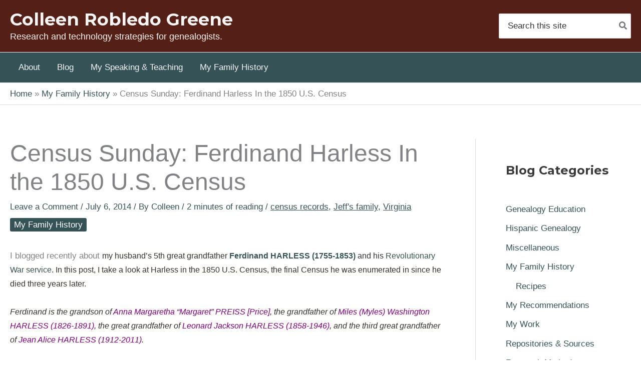

--- FILE ---
content_type: text/css
request_url: https://www.colleengreene.com/wp-content/themes/astra-child/style.css?ver=1.1.0
body_size: 471
content:
/**
Theme Name: CRG Astra Child theme
Author: Colleen Robledo Greene, MLIS
Author URI: https://www.colleengreene.com/about/
Description: Child theme for my genealogy education website.
Version: 1.1.1
License: GNU General Public License v2 or later
License URI: http://www.gnu.org/licenses/gpl-2.0.html
Text Domain: crg-astra-child-theme
Template: astra
*/

/* Allows selected content to wrap around an image. Added by Colleen. */

.wraparound {
	clear: none;
}


/* HGH Sign Up Box added by Colleen */

.hgh-signup-box {
	background: #355356;
	border:2px solid #171716;
	color: #F5F5F5;
	font-weight: normal;
	position:relative;
	margin:2px 0 10px 0;
	overflow:hidden;
	padding:1em;
	font-size:90%;
}

.hgh-signup-box a {
	color:#F5F5F5;
	text-decoration: underline;
}

.hgh-signup-box a:hover {
	color: #F5F5F5;
	text-decoration: underline;
	background-color: #333333; 
}

.hgh-signup-box-heading {
	font-size:150%;
	color:#F5F5F5;
	font-weight: bold;
}

/* End of HGH Sign Up Box */


/* Tip Box added by Colleen */

.crg-tip-box {
	background:#f5f5f5;
	border:2px solid #626266;
	color: #020304;
	font-size:95%;
	position:relative;
	margin:2px 0 20px 0;
	overflow:hidden;
	padding: 1em;
}

.crg-tip-box-heading {
	font-size:150%;
	color:#541F14; 
	font-weight:bold;
}

.crg-tip-box a:hover {
	color: #CC9E61;
}

/* End Tip Box */


/* Start Disclaimer / Attention Box */

.attn-box {
	border: 1px solid #c9c9c9;
	font-size: 85%;
	position: relative;
	margin: 1em;
	overflow: hidden;
	padding: 1em;
}

/* End Disclaimer / Attention Box */


/* *** Custom class added by Colleen for footnote plugin, to make text smaller than post body*** */

div .footnotes {
	font-size: 90%;
}